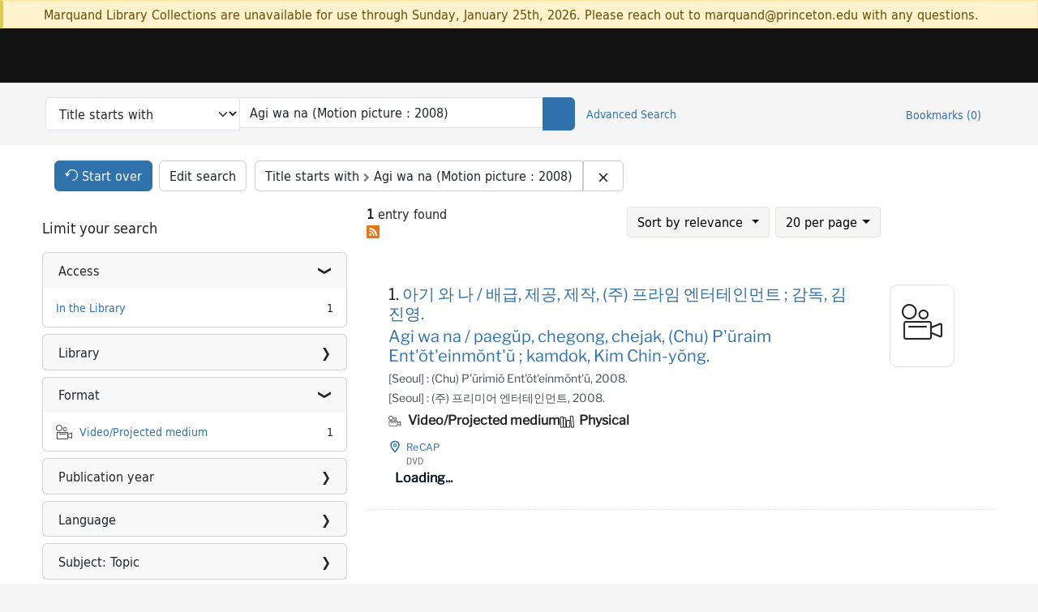

--- FILE ---
content_type: text/html; charset=utf-8
request_url: https://catalog.princeton.edu/?search_field=left_anchor&q=Agi+wa+na+%28Motion+picture+%3A+2008%29
body_size: 9635
content:
<!DOCTYPE html>
<html lang="en" class="no-js">
  <head>
    <meta charset="utf-8">
    <meta http-equiv="Content-Type" content="text/html; charset=utf-8">

    <!-- Mobile viewport optimization h5bp.com/ad -->
    <meta name="HandheldFriendly" content="True">
    <meta name="viewport" content="width=device-width,initial-scale=1.0">

    <!-- OpenGraph metadata when sharing links, e.g., on FB -->
    <meta property="og:title" content="Title starts with: Agi wa na (Motion picture : 2008) - Princeton University Library Catalog Search Results" />

    <title>Title starts with: Agi wa na (Motion picture : 2008) - Princeton University Library Catalog Search Results</title>
    <link href="https://catalog.princeton.edu/catalog/opensearch.xml" title="Princeton University Library Catalog" type="application/opensearchdescription+xml" rel="search" />
    <link rel="icon" type="image/x-icon" href="/assets/favicon-d278d313ce27645290d60126dc43dc8f0e84a9ba48f4efce479d6f0658b6bf75.ico" />
    <link rel="stylesheet" href="/assets/application-0a3ece5c4281a5653e0d18aa6ae42c4a2ce462fdece374891851aa9ff2b1b303.css" media="screen" />
    <link rel="stylesheet" href="/assets/print-dab7197237f1eb28d6fec055fc9ab977543de68f256d5beae619e343a34441e0.css" media="print" />
    <link href="https://maxcdn.bootstrapcdn.com/font-awesome/4.6.3/css/font-awesome.min.css" rel="stylesheet" integrity="sha384-T8Gy5hrqNKT+hzMclPo118YTQO6cYprQmhrYwIiQ/3axmI1hQomh7Ud2hPOy8SP1" crossorigin="anonymous">
      <script src="/assets/application-c9dfbfddc1e70870388b93d2f5f4b5eaef990e1272748c6ea347f590144580f5.js"></script>
      <script src="/vite/assets/application-BlYrQbjN.js" crossorigin="anonymous" type="module"></script><link rel="modulepreload" href="/vite/assets/lux_import-gX-QkWxz.js" as="script" crossorigin="anonymous"><link rel="stylesheet" href="/vite/assets/lux_import-BmoZCljH.css" media="screen" />
    <script>window.Global = {"graphql":{"uri":"https://figgy.princeton.edu/graphql"},"figgy":{"url":"https://figgy.princeton.edu"}}</script>
    
    <script src="https://cdnjs.cloudflare.com/ajax/libs/mathjax/2.7.2/MathJax.js?config=TeX-MML-AM_CHTML" async="async"></script>
    <script src="https://www.google.com/books/jsapi.js" defer="defer"></script>
    <meta name="csrf-param" content="authenticity_token" />
<meta name="csrf-token" content="9rnNrujJjkO931T76wXC553YHJpLHhlVuRjVJFFdW1IZK5o-3hUS79Fu_xOE1M3eLspnws87AG90SINxRReR-g" />
      <meta name="totalResults" content="1" />
<meta name="startIndex" content="0" />
<meta name="itemsPerPage" content="20" />

  <link rel="alternate" type="application/rss+xml" title="RSS for results" href="/catalog.rss?q=Agi+wa+na+%28Motion+picture+%3A+2008%29&amp;search_field=left_anchor" />
  <link rel="alternate" type="application/atom+xml" title="Atom for results" href="/catalog.atom?q=Agi+wa+na+%28Motion+picture+%3A+2008%29&amp;search_field=left_anchor" />
  <link rel="alternate" type="application/json" title="JSON" href="/catalog.json?q=Agi+wa+na+%28Motion+picture+%3A+2008%29&amp;search_field=left_anchor" />

    <!-- Google Tag Manager -->
<script>(function(w,d,s,l,i){w[l]=w[l]||[];w[l].push({'gtm.start':new Date().getTime(),event:'gtm.js'});var f=d.getElementsByTagName(s)[0],j=d.createElement(s),dl=l!='dataLayer'?'&l='+l:'';j.async=true;j.src='https://www.googletagmanager.com/gtm.js?id='+i+dl;f.parentNode.insertBefore(j,f);})(window,document,'script','dataLayer','GTM-W8GV6VVT');</script>
<!-- End Google Tag Manager -->

  </head>

  <body class="blacklight-catalog blacklight-catalog-index"
        data-bibdata-base-url="https://bibdata.princeton.edu" >
  <nav id="skip-link" role="navigation" aria-label="Skip links">
    <!-- Google Tag Manager (noscript) -->
<noscript><iframe aria-hidden='true' src="https://www.googletagmanager.com/ns.html?id=GTM-W8GV6VVT" height="0" width="0" style="display:none;visibility:hidden"></iframe></noscript>
<!-- End Google Tag Manager (noscript) -->

      <a class="element-invisible element-focusable rounded-bottom py-2 px-3" data-turbolinks="false" href="#search_field">Skip to search</a>
    <a class="element-invisible element-focusable rounded-bottom py-2 px-3" data-turbolinks="false" href="#main-container">Skip to main content</a>
        <a class="element-invisible element-focusable rounded-bottom py-2 px-3" data-turbolinks="false" href="#documents">Skip to result 1 of 1</a>

  </nav>
    <div class="col-12 alert alert-warning announcement">
    <div class="container">
      <p>
      Marquand Library Collections are unavailable for use through Sunday, January 25th, 2026. Please reach out to marquand@princeton.edu with any questions.
      </p>
    </div>
  </div>

<header class="lux">
  <div class="pul_header">
      <orangelight-header bookmarks="0" :logged-in="false"></orangelight-header>
  </div>

    <div class="header__secondary">
      <nav class="container" aria-label='Search'>
        <div class="row">
          <div id="search-navbar" class="search-navbar navbar" role="search">
            <form class="search-query-form" action="https://catalog.princeton.edu/catalog" accept-charset="UTF-8" method="get">
  
    <label class="visually-hidden" for="search_field">Search in</label>
  <div class="input-group">
    

        <select id="search_field" aria-label="Targeted search options" class="form-select search-field" name="search_field"><option data-placeholder="Search..." value="all_fields">Keyword</option>
<option data-placeholder="Search..." value="title">Title (keyword)</option>
<option data-placeholder="Search..." value="author">Author (keyword)</option>
<option data-placeholder="Search..." value="subject">Subject (keyword)</option>
<option data-placeholder="Search..." selected="selected" value="left_anchor">Title starts with</option>
<option data-placeholder="Search..." value="browse_subject">Subject (browse)</option>
<option data-placeholder="Search..." value="browse_name">Author (browse)</option>
<option data-placeholder="Last name, first name. Title" value="name_title">Author (sorted by title)</option>
<option data-placeholder="e.g. P19.737.3" value="browse_cn">Call number (browse)</option></select>

    <label class="visually-hidden" for="q">search for</label>
      <span class="search-input">
            <input value="Agi wa na (Motion picture : 2008)" placeholder="Search..." class="search_q q form-control rounded-0" aria-label="search for" id="q" type="search" name="q" />
      </span>

    
        <button type="submit" class="btn btn-primary search-btn" id="search">
          <span class="submit-search-text visually-hidden">Search</span>
          <span class="lux">
            <lux-icon-base icon-name="search">
              <lux-icon-search class="lux-icon lux-icon-search" aria-hidden="true"></lux-icon-search>
            </lux-icon-base>
          </span>
        </button>
  </div>
</form>

            <ul class="search-options">
              <li>
                <a class="advanced_search" href="/advanced">Advanced Search</a>
              </li>
            </ul>
            <div class="user-utils">
  <ul class="nav justify-content-end">
    
      <li class="nav-item"><a id="bookmarks_nav" class="nav-link" href="/bookmarks">
  Bookmarks
  <span class="bookmarks-parens">
    (<span class="bookmarks-count" data-role='bookmark-counter'>0</span>)
  </span>
</a></li>
  </ul>
</div>

          </div>
        <div>
      </nav>
    </div>
</header>


  <dialog id="blacklight-modal" class="modal" data-turbo="false">
  <div class="modal-dialog modal-lg">
    <div class="modal-content">
    </div>
  </div>
</dialog>
 <!-- only render if page is using modal -->

  <main id="main-container" tabindex="-1">
    <div class="container">

      <h1 class="visually-hidden application-heading">Princeton University Library Catalog</h1>

      <div class="row">
  <div class="col-md-12">
    <div id="main-flashes" class="">
      <div class="flash_messages">
  <div class="container">
      
      
      
      
  </div>
</div>

    </div>
  </div>
</div>


      <div class="row">
        <div class="col-12">
  <div id="appliedParams" class="clearfix constraints-container">
    <h2 class="visually-hidden">Search Constraints</h2>

  <div class="button--start-over">
    <a class="catalog_startOverLink btn btn-primary" id="startOverLink" href="/"><span class="icon-refresh" aria-hidden="true"></span> <span>Start over</span></a>
  </div>
  <div class="button--edit-search">
    <a class="catalog_editSearchLink btn btn-outline-secondary" id="editSearchLink" href="/advanced?q=Agi+wa+na+%28Motion+picture+%3A+2008%29&amp;search_field=left_anchor">Edit search</a>
  </div>

    <span class="constraints-label visually-hidden">You searched for:</span>
    <span class="btn-group applied-filter constraint query">
  <span class="constraint-value btn btn-outline-secondary">
      <span class="filter-name">Title starts with</span>
      <span class="filter-value" title="Agi wa na (Motion picture : 2008)">Agi wa na (Motion picture : 2008)</span>
  </span>
    <a class="btn btn-outline-secondary remove" href="/?search_field=left_anchor">
      <span class="blacklight-icons blacklight-icons-remove"><svg xmlns="http://www.w3.org/2000/svg" width="16" height="16" fill="currentColor" class="bi bi-x fs-4" viewBox="0 0 16 16">
  <path d="M4.646 4.646a.5.5 0 0 1 .708 0L8 7.293l2.646-2.647a.5.5 0 0 1 .708.708L8.707 8l2.647 2.646a.5.5 0 0 1-.708.708L8 8.707l-2.646 2.647a.5.5 0 0 1-.708-.708L7.293 8 4.646 5.354a.5.5 0 0 1 0-.708"/>
</svg>
</span>
      <span class="sr-only visually-hidden">Remove constraint Title starts with: Agi wa na (Motion picture : 2008)</span>
</a></span>


    

</div>
</div>
<div id="sidebar" class="col-12 col-md-4">
  <search>
    <div id="facets" class="facets sidenav facets-toggleable-md">
  <div class="facets-header">
    <h2 class="facets-heading">Limit your search</h2>

    <button class="btn btn-outline-secondary facet-toggle-button d-block d-lg-none" type="button" data-toggle="collapse" data-target="#facet-panel-collapse" data-bs-toggle="collapse" data-bs-target="#facet-panel-collapse" aria-controls="facet-panel-collapse" aria-expanded="false">
      <span data-show-label>Show facets</span>
      <span data-hide-label>Hide facets</span>
</button>  </div>

  <div id="facet-panel-collapse" class="facets-collapse collapse">
            <div class="card facet-limit blacklight-access_facet ">
  <h3 class="card-header p-0 facet-field-heading" id="facet-access_facet-header">
    <button
      type="button"
      class="btn w-100 d-block btn-block p-2 text-start text-left collapse-toggle "
      data-toggle="collapse"
      data-bs-toggle="collapse"
      data-target="#facet-access_facet"
      data-bs-target="#facet-access_facet"
      aria-expanded="true"
      aria-controls="facet-access_facet"
    >
          Access

    </button>
  </h3>
  <div id="facet-access_facet" role="region" aria-labelledby="facet-access_facet-header" class="panel-collapse facet-content collapse show">
    <div class="card-body">
          
    <ul class="facet-values list-unstyled">
      <li><span class="facet-label"><a class="facet-select" rel="nofollow" href="/?f%5Baccess_facet%5D%5B%5D=In+the+Library&amp;q=Agi+wa+na+%28Motion+picture+%3A+2008%29&amp;search_field=left_anchor">In the Library</a></span><span class="facet-count">1</span></li>
    </ul>


    </div>
  </div>
</div>
<div class="card facet-limit blacklight-location ">
  <h3 class="card-header p-0 facet-field-heading" id="facet-location-header">
    <button
      type="button"
      class="btn w-100 d-block btn-block p-2 text-start text-left collapse-toggle collapsed"
      data-toggle="collapse"
      data-bs-toggle="collapse"
      data-target="#facet-location"
      data-bs-target="#facet-location"
      aria-expanded="false"
      aria-controls="facet-location"
    >
          Library

    </button>
  </h3>
  <div id="facet-location" role="region" aria-labelledby="facet-location-header" class="panel-collapse facet-content collapse ">
    <div class="card-body">
          
    <ul class="facet-values list-unstyled">
      <li><span class="facet-label"><a class="facet-select" rel="nofollow" href="/?f%5Blocation%5D%5B%5D=ReCAP&amp;q=Agi+wa+na+%28Motion+picture+%3A+2008%29&amp;search_field=left_anchor">ReCAP</a></span><span class="facet-count">1</span></li>
    </ul>


    </div>
  </div>
</div>
<div class="card facet-limit blacklight-format ">
  <h3 class="card-header p-0 facet-field-heading" id="facet-format-header">
    <button
      type="button"
      class="btn w-100 d-block btn-block p-2 text-start text-left collapse-toggle "
      data-toggle="collapse"
      data-bs-toggle="collapse"
      data-target="#facet-format"
      data-bs-target="#facet-format"
      aria-expanded="true"
      aria-controls="facet-format"
    >
          Format

    </button>
  </h3>
  <div id="facet-format" role="region" aria-labelledby="facet-format-header" class="panel-collapse facet-content collapse show">
    <div class="card-body">
          
    <ul class="facet-values list-unstyled">
      <li><span class="icon icon-video-projected-medium" aria-hidden="true"></span><span class="facet-label"><a class="facet-select" rel="nofollow" href="/?f%5Bformat%5D%5B%5D=Video%2FProjected+medium&amp;q=Agi+wa+na+%28Motion+picture+%3A+2008%29&amp;search_field=left_anchor">Video/Projected medium</a></span><span class="facet-count">1</span></li>
    </ul>


    </div>
  </div>
</div>
<div class="card facet-limit blacklight-pub_date_start_sort ">
  <h3 class="card-header p-0 facet-field-heading" id="facet-pub_date_start_sort-header">
    <button
      type="button"
      class="btn w-100 d-block btn-block p-2 text-start text-left collapse-toggle collapsed"
      data-toggle="collapse"
      data-bs-toggle="collapse"
      data-target="#facet-pub_date_start_sort"
      data-bs-target="#facet-pub_date_start_sort"
      aria-expanded="false"
      aria-controls="facet-pub_date_start_sort"
    >
          Publication year

    </button>
  </h3>
  <div id="facet-pub_date_start_sort" role="region" aria-labelledby="facet-pub_date_start_sort-header" class="panel-collapse facet-content collapse ">
    <div class="card-body">
          <div class="limit_content range_limit pub_date_start_sort-config blrl-plot-config"
        data-chart-enabled="true"
        data-chart-segment-border-color="rgb(255, 217, 96)"
        data-chart-segment-bg-color="rgba(255, 217, 96, 0.5)"
        data-textual-facets="true"
        data-textual-facets-collapsible="true"
        data-range-list-heading-localized="Range List"
    >

      <!-- no results profile if missing is selected -->
        <div class="chart-wrapper mb-3" data-chart-wrapper="true" style="display: none; position: relative; width: 100%; aspect-ratio: 2;">
        </div>

        <form class="range_limit_form range_pub_date_start_sort d-flex justify-content-center" action="https://catalog.princeton.edu/" accept-charset="UTF-8" method="get">
  <input type="hidden" name="q" value="Agi wa na (Motion picture : 2008)" autocomplete="off" />
<input type="hidden" name="search_field" value="left_anchor" autocomplete="off" />

  <div class="range-limit-input-group">
    <div class="d-flex justify-content-between align-items-end">
      <div class="d-flex flex-column mr-1 me-1">
  <label class="text-muted small mb-1" for="range_pub_date_start_sort_begin">Begin</label>
  <input type="number" name="range[pub_date_start_sort][begin]" id="range_pub_date_start_sort_begin" value="2008" min="-2147483648" max="2147483648" class="form-control form-control-sm range_begin" />
</div>



      <div class="d-flex flex-column mr-1 me-1">
  <label class="text-muted small mb-1" for="range_pub_date_start_sort_end">End</label>
  <input type="number" name="range[pub_date_start_sort][end]" id="range_pub_date_start_sort_end" value="2008" min="-2147483648" max="2147483648" class="form-control form-control-sm range_end" />
</div>


    </div>
    <div class="d-flex justify-content-end mt-2">
      <input type="submit" value="Apply limit" class="submit btn btn-sm btn-secondary" data-disable-with="Apply limit" />
    </div>
  </div>
</form>

          <div class="distribution chart_js">
            <!-- if we already fetched segments from solr, display them
                 here. Otherwise, display a link to fetch them, which JS
                 will AJAX fetch.  -->
              <ul class="facet-values list-unstyled ">
  <li><span class="facet-label"><a class="facet-select" rel="nofollow" href="/?q=Agi+wa+na+%28Motion+picture+%3A+2008%29&amp;range%5Bpub_date_start_sort%5D%5Bbegin%5D=1100&amp;range%5Bpub_date_start_sort%5D%5Bend%5D=1199&amp;search_field=left_anchor"><span class="from" data-blrl-begin="1100">1100</span> to <span class="to" data-blrl-end="1199">1199</span></a></span><span class="facet-count">0</span></li><li><span class="facet-label"><a class="facet-select" rel="nofollow" href="/?q=Agi+wa+na+%28Motion+picture+%3A+2008%29&amp;range%5Bpub_date_start_sort%5D%5Bbegin%5D=1200&amp;range%5Bpub_date_start_sort%5D%5Bend%5D=1299&amp;search_field=left_anchor"><span class="from" data-blrl-begin="1200">1200</span> to <span class="to" data-blrl-end="1299">1299</span></a></span><span class="facet-count">0</span></li><li><span class="facet-label"><a class="facet-select" rel="nofollow" href="/?q=Agi+wa+na+%28Motion+picture+%3A+2008%29&amp;range%5Bpub_date_start_sort%5D%5Bbegin%5D=1300&amp;range%5Bpub_date_start_sort%5D%5Bend%5D=1399&amp;search_field=left_anchor"><span class="from" data-blrl-begin="1300">1300</span> to <span class="to" data-blrl-end="1399">1399</span></a></span><span class="facet-count">0</span></li><li><span class="facet-label"><a class="facet-select" rel="nofollow" href="/?q=Agi+wa+na+%28Motion+picture+%3A+2008%29&amp;range%5Bpub_date_start_sort%5D%5Bbegin%5D=1400&amp;range%5Bpub_date_start_sort%5D%5Bend%5D=1499&amp;search_field=left_anchor"><span class="from" data-blrl-begin="1400">1400</span> to <span class="to" data-blrl-end="1499">1499</span></a></span><span class="facet-count">0</span></li><li><span class="facet-label"><a class="facet-select" rel="nofollow" href="/?q=Agi+wa+na+%28Motion+picture+%3A+2008%29&amp;range%5Bpub_date_start_sort%5D%5Bbegin%5D=1500&amp;range%5Bpub_date_start_sort%5D%5Bend%5D=1599&amp;search_field=left_anchor"><span class="from" data-blrl-begin="1500">1500</span> to <span class="to" data-blrl-end="1599">1599</span></a></span><span class="facet-count">0</span></li><li><span class="facet-label"><a class="facet-select" rel="nofollow" href="/?q=Agi+wa+na+%28Motion+picture+%3A+2008%29&amp;range%5Bpub_date_start_sort%5D%5Bbegin%5D=1600&amp;range%5Bpub_date_start_sort%5D%5Bend%5D=1699&amp;search_field=left_anchor"><span class="from" data-blrl-begin="1600">1600</span> to <span class="to" data-blrl-end="1699">1699</span></a></span><span class="facet-count">0</span></li><li><span class="facet-label"><a class="facet-select" rel="nofollow" href="/?q=Agi+wa+na+%28Motion+picture+%3A+2008%29&amp;range%5Bpub_date_start_sort%5D%5Bbegin%5D=1700&amp;range%5Bpub_date_start_sort%5D%5Bend%5D=1799&amp;search_field=left_anchor"><span class="from" data-blrl-begin="1700">1700</span> to <span class="to" data-blrl-end="1799">1799</span></a></span><span class="facet-count">0</span></li><li><span class="facet-label"><a class="facet-select" rel="nofollow" href="/?q=Agi+wa+na+%28Motion+picture+%3A+2008%29&amp;range%5Bpub_date_start_sort%5D%5Bbegin%5D=1800&amp;range%5Bpub_date_start_sort%5D%5Bend%5D=1899&amp;search_field=left_anchor"><span class="from" data-blrl-begin="1800">1800</span> to <span class="to" data-blrl-end="1899">1899</span></a></span><span class="facet-count">0</span></li><li><span class="facet-label"><a class="facet-select" rel="nofollow" href="/?q=Agi+wa+na+%28Motion+picture+%3A+2008%29&amp;range%5Bpub_date_start_sort%5D%5Bbegin%5D=1900&amp;range%5Bpub_date_start_sort%5D%5Bend%5D=1999&amp;search_field=left_anchor"><span class="from" data-blrl-begin="1900">1900</span> to <span class="to" data-blrl-end="1999">1999</span></a></span><span class="facet-count">0</span></li><li><span class="facet-label"><a class="facet-select" rel="nofollow" href="/?q=Agi+wa+na+%28Motion+picture+%3A+2008%29&amp;range%5Bpub_date_start_sort%5D%5Bbegin%5D=2000&amp;range%5Bpub_date_start_sort%5D%5Bend%5D=2027&amp;search_field=left_anchor"><span class="from" data-blrl-begin="2000">2000</span> to <span class="to" data-blrl-end="2027">2027</span></a></span><span class="facet-count">1</span></li>
</ul>

          </div>

    </div>


    </div>
  </div>
</div>
<div class="card facet-limit blacklight-language_facet ">
  <h3 class="card-header p-0 facet-field-heading" id="facet-language_facet-header">
    <button
      type="button"
      class="btn w-100 d-block btn-block p-2 text-start text-left collapse-toggle collapsed"
      data-toggle="collapse"
      data-bs-toggle="collapse"
      data-target="#facet-language_facet"
      data-bs-target="#facet-language_facet"
      aria-expanded="false"
      aria-controls="facet-language_facet"
    >
          Language

    </button>
  </h3>
  <div id="facet-language_facet" role="region" aria-labelledby="facet-language_facet-header" class="panel-collapse facet-content collapse ">
    <div class="card-body">
          
    <ul class="facet-values list-unstyled">
      <li><span class="facet-label"><a class="facet-select" rel="nofollow" href="/?f%5Blanguage_facet%5D%5B%5D=Korean&amp;q=Agi+wa+na+%28Motion+picture+%3A+2008%29&amp;search_field=left_anchor">Korean</a></span><span class="facet-count">1</span></li>
    </ul>


    </div>
  </div>
</div>
<div class="card facet-limit blacklight-subject_topic_facet ">
  <h3 class="card-header p-0 facet-field-heading" id="facet-subject_topic_facet-header">
    <button
      type="button"
      class="btn w-100 d-block btn-block p-2 text-start text-left collapse-toggle collapsed"
      data-toggle="collapse"
      data-bs-toggle="collapse"
      data-target="#facet-subject_topic_facet"
      data-bs-target="#facet-subject_topic_facet"
      aria-expanded="false"
      aria-controls="facet-subject_topic_facet"
    >
          Subject: Topic

    </button>
  </h3>
  <div id="facet-subject_topic_facet" role="region" aria-labelledby="facet-subject_topic_facet-header" class="panel-collapse facet-content collapse ">
    <div class="card-body">
          
    <ul class="facet-values list-unstyled">
      <li><span class="facet-label"><a class="facet-select" rel="nofollow" href="/?f%5Bsubject_topic_facet%5D%5B%5D=High+school+students&amp;q=Agi+wa+na+%28Motion+picture+%3A+2008%29&amp;search_field=left_anchor">High school students</a></span><span class="facet-count">1</span></li><li><span class="facet-label"><a class="facet-select" rel="nofollow" href="/?f%5Bsubject_topic_facet%5D%5B%5D=Korea+%28South%29&amp;q=Agi+wa+na+%28Motion+picture+%3A+2008%29&amp;search_field=left_anchor">Korea (South)</a></span><span class="facet-count">1</span></li><li><span class="facet-label"><a class="facet-select" rel="nofollow" href="/?f%5Bsubject_topic_facet%5D%5B%5D=Parent+and+teenager&amp;q=Agi+wa+na+%28Motion+picture+%3A+2008%29&amp;search_field=left_anchor">Parent and teenager</a></span><span class="facet-count">1</span></li><li><span class="facet-label"><a class="facet-select" rel="nofollow" href="/?f%5Bsubject_topic_facet%5D%5B%5D=Teenage+parents&amp;q=Agi+wa+na+%28Motion+picture+%3A+2008%29&amp;search_field=left_anchor">Teenage parents</a></span><span class="facet-count">1</span></li>
    </ul>


    </div>
  </div>
</div>
<div class="card facet-limit blacklight-genre_facet ">
  <h3 class="card-header p-0 facet-field-heading" id="facet-genre_facet-header">
    <button
      type="button"
      class="btn w-100 d-block btn-block p-2 text-start text-left collapse-toggle collapsed"
      data-toggle="collapse"
      data-bs-toggle="collapse"
      data-target="#facet-genre_facet"
      data-bs-target="#facet-genre_facet"
      aria-expanded="false"
      aria-controls="facet-genre_facet"
    >
          Subject: Genre

    </button>
  </h3>
  <div id="facet-genre_facet" role="region" aria-labelledby="facet-genre_facet-header" class="panel-collapse facet-content collapse ">
    <div class="card-body">
          
    <ul class="facet-values list-unstyled">
      <li><span class="facet-label"><a class="facet-select" rel="nofollow" href="/?f%5Bgenre_facet%5D%5B%5D=Drama&amp;q=Agi+wa+na+%28Motion+picture+%3A+2008%29&amp;search_field=left_anchor">Drama</a></span><span class="facet-count">1</span></li><li><span class="facet-label"><a class="facet-select" rel="nofollow" href="/?f%5Bgenre_facet%5D%5B%5D=Feature+films&amp;q=Agi+wa+na+%28Motion+picture+%3A+2008%29&amp;search_field=left_anchor">Feature films</a></span><span class="facet-count">1</span></li><li><span class="facet-label"><a class="facet-select" rel="nofollow" href="/?f%5Bgenre_facet%5D%5B%5D=Fiction+films&amp;q=Agi+wa+na+%28Motion+picture+%3A+2008%29&amp;search_field=left_anchor">Fiction films</a></span><span class="facet-count">1</span></li><li><span class="facet-label"><a class="facet-select" rel="nofollow" href="/?f%5Bgenre_facet%5D%5B%5D=Video+recordings&amp;q=Agi+wa+na+%28Motion+picture+%3A+2008%29&amp;search_field=left_anchor">Video recordings</a></span><span class="facet-count">1</span></li>
    </ul>


    </div>
  </div>
</div>
<div class="card facet-limit blacklight-geographic_facet ">
  <h3 class="card-header p-0 facet-field-heading" id="facet-geographic_facet-header">
    <button
      type="button"
      class="btn w-100 d-block btn-block p-2 text-start text-left collapse-toggle collapsed"
      data-toggle="collapse"
      data-bs-toggle="collapse"
      data-target="#facet-geographic_facet"
      data-bs-target="#facet-geographic_facet"
      aria-expanded="false"
      aria-controls="facet-geographic_facet"
    >
          Subject: Geographic

    </button>
  </h3>
  <div id="facet-geographic_facet" role="region" aria-labelledby="facet-geographic_facet-header" class="panel-collapse facet-content collapse ">
    <div class="card-body">
          
    <ul class="facet-values list-unstyled">
      <li><span class="facet-label"><a class="facet-select" rel="nofollow" href="/?f%5Bgeographic_facet%5D%5B%5D=Korea+%28South%29&amp;q=Agi+wa+na+%28Motion+picture+%3A+2008%29&amp;search_field=left_anchor">Korea (South)</a></span><span class="facet-count">1</span></li>
    </ul>


    </div>
  </div>
</div>
<div class="card facet-limit blacklight-publication_place_hierarchical_facet ">
  <h3 class="card-header p-0 facet-field-heading" id="facet-publication_place_hierarchical_facet-header">
    <button
      type="button"
      class="btn w-100 d-block btn-block p-2 text-start text-left collapse-toggle collapsed"
      data-toggle="collapse"
      data-bs-toggle="collapse"
      data-target="#facet-publication_place_hierarchical_facet"
      data-bs-target="#facet-publication_place_hierarchical_facet"
      aria-expanded="false"
      aria-controls="facet-publication_place_hierarchical_facet"
    >
          Place of publication

    </button>
  </h3>
  <div id="facet-publication_place_hierarchical_facet" role="region" aria-labelledby="facet-publication_place_hierarchical_facet-header" class="panel-collapse facet-content collapse ">
    <div class="card-body">
          <ul class="facet-hierarchy" role="tree">
        <li class="h-leaf" data-controller="" role="treeitem">
  
     <span class="facet-label">
  <a id="89277356-ef5e-4f4d-8c63-b725db974456" class="facet-select" rel="nofollow" href="/?f%5Bpublication_place_hierarchical_facet%5D%5B%5D=Korea+%28South%29&amp;q=Agi+wa+na+%28Motion+picture+%3A+2008%29&amp;search_field=left_anchor">Korea (South)</a>
</span>
<span class="facet-count">1</span>


</li>

    </ul>


    </div>
  </div>
</div>
<div class="card facet-limit blacklight-lc_facet ">
  <h3 class="card-header p-0 facet-field-heading" id="facet-lc_facet-header">
    <button
      type="button"
      class="btn w-100 d-block btn-block p-2 text-start text-left collapse-toggle collapsed"
      data-toggle="collapse"
      data-bs-toggle="collapse"
      data-target="#facet-lc_facet"
      data-bs-target="#facet-lc_facet"
      aria-expanded="false"
      aria-controls="facet-lc_facet"
    >
          Classification

    </button>
  </h3>
  <div id="facet-lc_facet" role="region" aria-labelledby="facet-lc_facet-header" class="panel-collapse facet-content collapse ">
    <div class="card-body">
          <ul class="facet-hierarchy" role="tree">
        <li class="h-node" data-controller="b-h-collapsible" role="treeitem">
  <button aria-expanded="false" aria-label="Toggle subgroup" aria-describedby="5972ba8b-9249-4a2a-a3cb-f84042735dcc" aria-controls="b-h-9NsoX9rrgk" data-action="click-&gt;b-h-collapsible#toggle" data-toggle="collapse" data-bs-toggle="collapse" data-target="#b-h-9NsoX9rrgk" data-bs-target="#b-h-9NsoX9rrgk" class="toggle-handle"><div aria-hidden="true" class="closed toggle-icon"></div><div aria-hidden="true" class="opened toggle-icon"></div></button>
     <span class="facet-label">
  <a id="5972ba8b-9249-4a2a-a3cb-f84042735dcc" class="facet-select" rel="nofollow" href="/?f%5Blc_facet%5D%5B%5D=P+-+Language+%26+Literature&amp;q=Agi+wa+na+%28Motion+picture+%3A+2008%29&amp;search_field=left_anchor">P - Language &amp; Literature</a>
</span>
<span class="facet-count">1</span>


    <ul id="b-h-9NsoX9rrgk" class="collapse" data-b-h-collapsible-target="list" role="group">
      <li class="h-leaf" data-controller="" role="treeitem">
  
     <span class="facet-label">
  <a id="086e6de5-5aa5-4a75-97e6-bed45d7e1d4b" class="facet-select" rel="nofollow" href="/?f%5Blc_facet%5D%5B%5D=P+-+Language+%26+Literature%3APN+-+Literature+%28General%29&amp;q=Agi+wa+na+%28Motion+picture+%3A+2008%29&amp;search_field=left_anchor">PN - Literature (General)</a>
</span>
<span class="facet-count">1</span>


</li>

    </ul>
</li>

    </ul>


    </div>
  </div>
</div>


  </div>
</div></search>

</div>

<div id="content" class="col-12 col-md-8">
    



<div id="sortAndPerPage" class="clearfix">
  <div class="pagination-rss float-start">
    <div class="page-links">
    <nav class="paginate-section">
    <span class="page_entries">
    <strong>1</strong> entry found
  </span>

</nav>

    <a class="icon-rssfeed" title="Subscribe to results feed" aria-label="Subscribe to results feed" href="/catalog?format=atom&amp;q=Agi+wa+na+%28Motion+picture+%3A+2008%29&amp;search_field=left_anchor&amp;sort=cataloged_tdt+desc%2C+pub_date_start_sort+desc%2C+title_sort+asc"> </a>
    </div>
  </div>
  <div class="search-widgets float-end">
    <div id="sort-dropdown" class="btn-group">
  <button type="button" class="btn btn-default dropdown-toggle" data-bs-toggle="dropdown">
      Sort<span class="d-none d-xl-inline"> by relevance</span> <span class="caret"></span>
  </button>

  <ul class="dropdown-menu" role="menu">
        <li><a href="/?q=Agi+wa+na+%28Motion+picture+%3A+2008%29&amp;search_field=left_anchor&amp;sort=score+desc%2C+pub_date_start_sort+desc%2C+title_sort+asc">relevance</a></li>
        <li><a href="/?q=Agi+wa+na+%28Motion+picture+%3A+2008%29&amp;search_field=left_anchor&amp;sort=pub_date_start_sort+desc%2C+title_sort+asc%2C+score+desc">year (newest first)</a></li>
        <li><a href="/?q=Agi+wa+na+%28Motion+picture+%3A+2008%29&amp;search_field=left_anchor&amp;sort=pub_date_start_sort+asc%2C+title_sort+asc%2C+score+desc">year (oldest first)</a></li>
        <li><a href="/?q=Agi+wa+na+%28Motion+picture+%3A+2008%29&amp;search_field=left_anchor&amp;sort=author_sort+asc%2C+title_sort+asc%2C+score+desc">author</a></li>
        <li><a href="/?q=Agi+wa+na+%28Motion+picture+%3A+2008%29&amp;search_field=left_anchor&amp;sort=title_sort+asc%2C+pub_date_start_sort+desc%2C+score+desc">title</a></li>
        <li><a href="/?q=Agi+wa+na+%28Motion+picture+%3A+2008%29&amp;search_field=left_anchor&amp;sort=cataloged_tdt+desc%2C+title_sort+asc%2C+score+desc">date cataloged</a></li>
  </ul>
</div>

    <span class="sr-only visually-hidden">Number of results to display per page</span>
<div id="per_page-dropdown" class="btn-group per_page-dropdown">
  <button name="button" type="submit" class="btn btn-outline-secondary dropdown-toggle" aria-expanded="false" data-toggle="dropdown" data-bs-toggle="dropdown">20<span class="visually-hidden"> results per page</span><span class="d-none d-sm-inline"> per page</span><span class="caret"></span></button>

  <div class="dropdown-menu">
      <a class="dropdown-item " href="/?per_page=10&amp;q=Agi+wa+na+%28Motion+picture+%3A+2008%29&amp;search_field=left_anchor">10<span class="visually-hidden"> results per page</span></a>
      <a class="dropdown-item active" aria-current="page" href="/?per_page=20&amp;q=Agi+wa+na+%28Motion+picture+%3A+2008%29&amp;search_field=left_anchor">20<span class="visually-hidden"> results per page</span></a>
      <a class="dropdown-item " href="/?per_page=50&amp;q=Agi+wa+na+%28Motion+picture+%3A+2008%29&amp;search_field=left_anchor">50<span class="visually-hidden"> results per page</span></a>
      <a class="dropdown-item " href="/?per_page=100&amp;q=Agi+wa+na+%28Motion+picture+%3A+2008%29&amp;search_field=left_anchor">100<span class="visually-hidden"> results per page</span></a>
  </div>
</div>


      <div class="btn-group lux">
  <bookmark-all-button></bookmark-all-button>
</div>

  </div>
</div>



<h2 class="visually-hidden">Search Results</h2>

  <div id="documents" class="documents-list">
  <article data-document-id="9995017773506421" data-document-counter="1" itemscope="itemscope" itemtype="http://schema.org/Thing" class="blacklight-video-projected-medium document document-position-1">
    <div class="row search-result-wrapper">
      <div class="record-wrapper">
        <header class="documentHeader">
  <h3 class="index_title document-title-heading col">
    <span class="document-counter">1. </span><a data-context-href="/catalog/9995017773506421/track?counter=1&amp;document_id=9995017773506421" data-context-method="post" data-turbo-prefetch="false" itemprop="name" dir="ltr" href="/catalog/9995017773506421">아기 와 나 / 배급, 제공, 제작, (주) 프라임 엔터테인먼트 ; 감독, 김 진영.</a></h3>
    <h3 class="index_title document-title-heading col">
      <a data-context-href="/catalog/9995017773506421/track?counter=1&amp;document_id=9995017773506421" data-context-method="post" data-turbo-prefetch="false" itemprop="name" dir="ltr" href="/catalog/9995017773506421">Agi wa na / paegŭp, chegong, chejak, (Chu) P&#39;ŭraim Ent&#39;ŏt&#39;einmŏnt&#39;ŭ ; kamdok, Kim Chin-yŏng.</a></h3></header>

        <span vocab="http://id.loc.gov/vocabulary/identifiers/">
    <meta property="http://purl.org/library/oclcnum" content="299024541" />
</span>

        <span class="Z3988" aria-hidden='true' title="url_ver=Z39.88-2004&amp;url_ctx_fmt=info%3Aofi%2Ffmt%3Akev%3Amtx%3Actx&amp;ctx_ver=Z39.88-2004&amp;ctx_tim=2026-01-20T05%3A36%3A31%2B00%3A00&amp;ctx_id=&amp;ctx_enc=info%3Aofi%2Fenc%3AUTF-8&amp;rft.genre=unknown&amp;rft.format=video%2Fprojected+medium&amp;rft_val_fmt=info%3Aofi%2Ffmt%3Akev%3Amtx%3Aunknown&amp;rft_id=https%3A%2F%2Fcatalog.princeton.edu%2Fcatalog%2F9995017773506421&amp;rft_id=info%3Aoclcnum%2F299024541&amp;rfr_id=info%3Asid%2Fcatalog.princeton.edu%3Agenerator"></span>
<ul class="document-metadata dl-horizontal dl-invert">
    <li>
        <ul>
    <li class='search-metadata'>    <ul id="pub_created_display-list"><li class="blacklight-pub_created_display" dir="ltr">[Seoul] : (Chu) P&#39;ŭrimiŏ Ent&#39;ŏt&#39;einmŏnt&#39;ŭ, 2008.</li><li class="blacklight-pub_created_display" dir="ltr">[Seoul] : (주) 프리미어 엔터테인먼트, 2008.</li></ul>
</li>
  </ul>

  </li>
  <li>
      <ul class="lux format-badge-group">
    <li>
      <lux-badge color="gray"><svg viewBox="0 0 1420 1108.5733" xmlns="http://www.w3.org/2000/svg" class="format-icon" aria-hidden="true">
        <path d="M619 619H192q-9 0-15 6t-6 15q0 9 6 15t15 6h427q8 0 14.5-6t6.5-15q0-9-6.5-15t-14.5-6zM192 448q79 0 135.5-56.5T384 256q0-79-56.5-135.5T192 64q-79 0-135.5 56.5T0 256q0 79 56.5 135.5T192 448zm0-341q62 0 105.5 43.5T341 256q0 62-43.5 105.5T192 405q-62 0-105.5-43.5T43 256q0-62 43.5-105.5T192 107zm363 341q53 0 90.5-37.5T683 320q0-53-37.5-90.5T555 192q-53 0-90.5 37.5T427 320q0 53 37.5 90.5T555 448zm0-213q35 0 60 25t25 60q0 35-25 60t-60 25q-36 0-61-25t-25-60q0-35 25-60t61-25zm448 319q-10-6-22.5-7t-25.5 4l-187 78v-74q0-27-19-45.5T704 491H107q-27 0-45.5 18.5T43 555v341q0 26 18.5 45t45.5 19h597q26 0 45-19t19-45v-75l187 78q6 3 11.5 4t10.5 1q7 0 13.5-2t12.5-6q10-6 15.5-17.5t5.5-25.5V597q0-14-5.5-25t-15.5-18zM704 917H107q-9 0-15.5-6T85 896V555q0-9 6.5-15.5T107 533h597q9 0 15 6.5t6 15.5v341q0 9-6 15t-15 6zm277-64q0 4-.5 5.5T979 861h-2q-2 0-6-1l-203-85v-99l204-85q3-2 5-2t2 1q1 0 1.5 2t.5 5v256z"/>
</svg>

        Video/Projected medium
      </lux-badge>
    </li>
    <li>
      <lux-badge color="yellow"><svg viewBox="0 0 1420 1108.5733" xmlns="http://www.w3.org/2000/svg" class="access-icon" aria-hidden="true">
        <rect x="10" y="10" width="245" height="900" fill="transparent" stroke="currentColor" stroke-width="70" rx="50"/>
        <rect x="265" y="80" width="215" height="830" fill="transparent" stroke="currentColor" stroke-width="70" rx="50"/>
        <rect x="530" y="320" width="310" height="580" fill="transparent" stroke="currentColor" stroke-width="70" rx="50"/>
        <rect x="865" y="52" width="220" height="970" fill="transparent" stroke="currentColor" stroke-width="70" rx="50" transform="rotate(-6)"/>
</svg>

        Physical
      </lux-badge>
</ul>

  </li>

</ul>
  <div class="lux">
      <div class="holdings-card"><a href="/catalog/9995017773506421"><lux-card class="holding-status" data-availability-record="false" data-record-id="9995017773506421" data-holding-id="22644584870006421" data-aeon="false" data-bound-with="false"><div class="library-location" data-location="true" data-record-id="9995017773506421" data-holding-id="22644584870006421"><div class="results_location row">
  <svg viewBox="0 0 20 20" width="16" height="16" aria-hidden="true" class="location-pin-icon">
    <path d="M9.5,1.8
    Q-2,4.4 9.5,17.5
    10,17.9 10.5,17.5
    22,4.4 10.5,1.8
    10,1.79 9.5,1.8Z" stroke-width="2" fill="none" />
    <circle r="2" fill="none" stroke-width="1.5" cx="10" cy="7.8">
  </svg>
  <span class="search-result-library-name">ReCAP</span>
</div>
<div class="call-number">DVD</div>
</div><span class="lux-text-style gray strong">Loading...</span></lux-card></a></div>        </div>
</div>

  <div class="thumbnail-wrapper">
    <div class="lux">
    <bookmark-button
      v-bind:in-bookmarks="false"
      v-bind:logged-in="false"
      document-id="9995017773506421"></bookmark-button>
    </div>
          <div class="document-thumbnail" data-oclc="[&quot;299024541&quot;]" data-bib-id="9995017773506421"><div class="default"></div></div>



  </div>

    </div>
</article>
</div>



</div>

      </div>

    </div>
    <div class="lux">
      <bookmark-login-dialog login-url="/users/sign_in?origin=%2F%3Fsearch_field%3Dleft_anchor%26q%3DAgi%2Bwa%2Bna%2B%2528Motion%2Bpicture%2B%253A%2B2008%2529"></bookmark-login-dialog>
    </div>
  </main>
  <div class="pul_footer">
  <div class="container">
    <footer class="lux">
      <lux-library-footer></lux-library-footer>
    </footer>
  </div>
</div>

  <script>
    // Intentionally block DOM parsing until we have removed the no-js class,
    // to avoid layout shifts
    document.querySelector('html').classList.remove('no-js');
  </script>
  </body>
</html>
